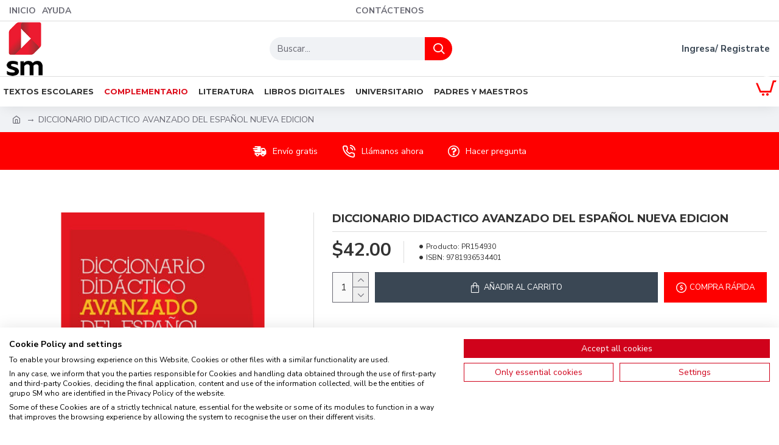

--- FILE ---
content_type: text/css
request_url: https://consent.cookiefirst.com/sites/sm-pr.com-67d6caae-a302-4e70-9eea-d23e38e321c2/styles.css?v=cfba518a-57be-4988-86af-cc6291dd9022
body_size: 41
content:
.cookiefirst-root {--banner-font-family: inherit !important;--banner-width: 100% !important;--banner-bg-color: rgba(255,255,255,1) !important;--banner-shadow: 0.1 !important;--banner-text-color: rgba(0,0,0,1) !important;--banner-outline-color: rgba(255,82,0,1) !important;--banner-accent-color: rgba(208, 2, 27, 1) !important;--banner-text-on-accent-bg: rgba(255,255,255,1) !important;--banner-border-radius:0 !important;--banner-backdrop-color: rgba(0,0,0,0.1) !important;--banner-widget-border-radius: 0 !important;--banner-btn-primary-text:rgba(255,255,255,1) !important;--banner-btn-primary-bg:rgba(208, 2, 27, 1) !important;--banner-btn-primary-border-color:rgba(208, 2, 27, 1) !important;--banner-btn-primary-border-radius: 0 !important;--banner-btn-primary-hover-text:rgba(208, 2, 27, 1) !important;--banner-btn-primary-hover-bg:rgba(0,0,0,0) !important;--banner-btn-primary-hover-border-color:rgba(208, 2, 27, 1) !important;--banner-btn-primary-hover-border-radius: 0 !important;--banner-btn-secondary-text:rgba(208, 2, 27, 1) !important;--banner-btn-secondary-bg:rgba(0,0,0,0) !important;--banner-btn-secondary-border-color:rgba(208, 2, 27, 1) !important;--banner-btn-secondary-border-radius: 0 !important;--banner-btn-secondary-hover-text:rgba(255,255,255,1) !important;--banner-btn-secondary-hover-bg:rgba(208, 2, 27, 1) !important;--banner-btn-secondary-hover-border-color:rgba(208, 2, 27, 1) !important;--banner-btn-secondary-hover-border-radius: 0 !important;--banner-btn-floating-bg:rgba(208, 2, 27, 1) !important;--banner-btn-floating-border:rgba(208, 2, 27, 1) !important;--banner-btn-floating-icon:rgba(255,255,255,1) !important;--banner-btn-floating-hover-bg:rgba(255,255,255,1) !important;--banner-btn-floating-hover-border:rgba(208, 2, 27, 1) !important;--banner-btn-floating-hover-icon:rgba(208, 2, 27, 1) !important;}